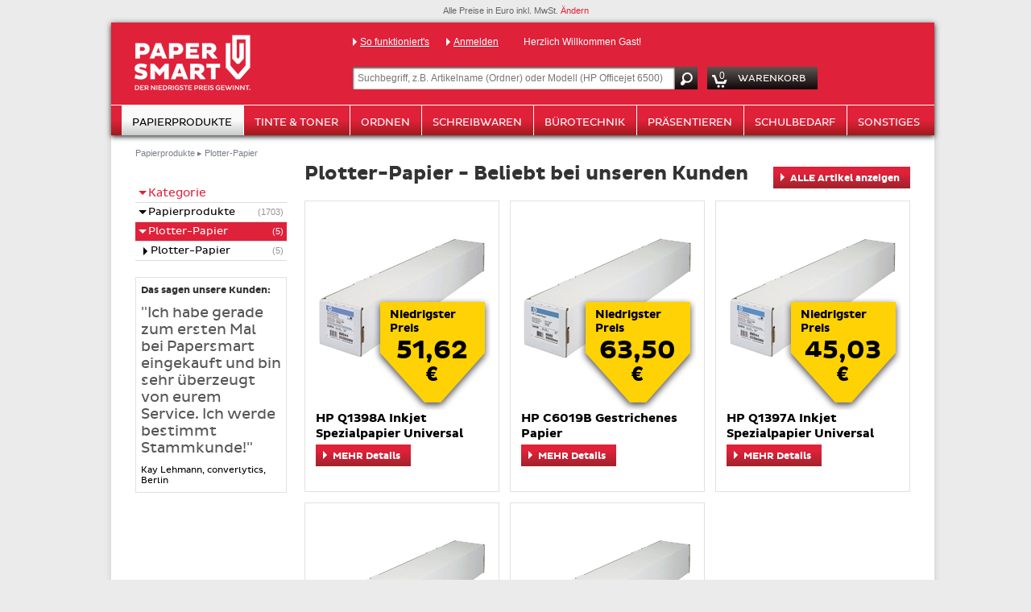

--- FILE ---
content_type: text/html; charset=utf-8
request_url: https://www1.papersmart.de/papierprodukte/plotter-papier
body_size: 10173
content:
<!DOCTYPE html>
<html lang="de">
  <head>
    <meta content='text/html; charset=utf-8' http-equiv='Content-Type'></meta>
    <meta http-equiv="X-UA-Compatible" content="IE=edge"></meta>
    <link rel="shortcut icon" href="/favicon.ico">



      <link href="https://www1.papersmart.de/papierprodukte/plotter-papier" rel='canonical'></link>

    <title>Plotter-Papier in höchster Qualität günstiger | Papersmart</title>

      <meta name='description' content="Plotter-Papier und anderen Bürobedarf kaufen Geschäftskunden jetzt bei Papersmart günstiger. Der intelligente Preisvergleich macht es möglich."></meta>

    <meta name="csrf-param" content="authenticity_token" />
<meta name="csrf-token" content="Q34zfkBA4g1tCdzel34X8msAxtIYF6pulLAv3+01hsImF7hCq+X67jtNcuOLqCoqHhwQ3VYTEdJ7PerbYy4URw==" />
    <!--script src="//d2wy8f7a9ursnm.cloudfront.net/v4/bugsnag.min.js"></script-->
    <!--script>
      window.bugsnagClient = bugsnag( { apiKey:      '0d4bd26dc6906b9fc5d165b8c609c3f8',
                                       releaseStage: 'production' } );
    </script--->

    <link rel="stylesheet" media="screen" href="https://a.papersmart.de/assets/application-7df4976a2228fba79c8110f6258649c4924bfa05d6b39aead1489953c84c5548.css" />
    <link rel="stylesheet" media="print" href="https://a.papersmart.de/assets/print-a9fd16a5a2fa1ecaf6886bbc516d2f494adcb41afb95e4671866a7d759f3bc3a.css" />
    <style>
      .fouc { display: none; }
    </style>

    <!--[if IE 9]>
    <style>
      #wrapper #shadow #content #tabs *, #wrapper #shadow #content .help {
        filter: "none";
      }
    </style>
    <![endif]-->

    <!--[if IE]>
    <style>
      #wrapper #shadow #quotes .js-name.blur {
        position: absolute;
        left: -6px;
        top: 39px;
        width: 170px;
      }
      #wrapper #shadow #quotes .blur {
        filter:progid:DXImageTransform.Microsoft.Blur(PixelRadius='6', MakeShadow='false', ShadowOpacity='0.75');
        color: #333 !important;
      }
      #wrapper #quotes .mean .blur,
      #wrapper #quotes .price .blur {
        position: absolute;
        bottom: 29px;
        right: 10px;
      }
      #wrapper #shadow #quotes .before_vat .blur,
      #wrapper #shadow #quotes .delivery_charges .blur {
        bottom: 5px;
      }
      #wrapper #shadow #quotes .handling_fees .blur,
      #wrapper #shadow #quotes .order-sum .blur,
      #wrapper #shadow #quotes .vat .blur {
        bottom: 16px;
      }
      #wrapper #shadow #quotes table .blur span {
        color: #333 !important;
      }
      #wrapper #shadow #quotes .sum.blur {
        margin-top: -5px;
      }
    </style>
    <![endif]-->
  </head>

  <body id="categories_show" data-user-id="" data-shopping-cart-id="294495982" class="fouc">

    <span id="controller-categories"></span>
<noscript id="hint">
  In Ihrem Browser ist JavaScript deaktiviert. Um diese Seiten in vollem
  Umfang nutzen zu können, müssen Sie JavaScript in Ihrem Browser aktivieren.
</noscript>
<div class="ajax_message"></div>


   <div class="schild">
      <div id="wrapper">
          <div id="customer-type-notice" class="customer-notice">
    Alle Preise in Euro inkl. MwSt.
  <a href="#">Ändern</a>
</div>

        <div id="shadow">
          <div id="header">
            <header id="header_top_row">
              <div id="logo">
                <a href="/"><img alt="Papersmart: Bürobedarf günstig kaufen" src="https://a.papersmart.de/assets/shared/papersmart_logo-edd44db45997c4c93c51d0c57ce9707c1d60d492b46aec7a911dae5248828439.png" /></a>
              </div>
              <div id="topnav_plus_search">
                <nav>
                  <div id="top-nav">
                    <a class="header_link" href="/why">So funktioniert&#39;s</a>
                      <a class="header_link" href="/users/sign_up">Anmelden</a>
                    <span class="white-text welcome">
                      Herzlich Willkommen Gast!
                    </span>
                  </div>
                </nav>
                <div id="search_plus_cart">
                  <div id="search">
                    <form id="search_form" accept-charset="UTF-8" action="/articles" method="get">
                      <input type="hidden" name="utf8" value="✓"/>
                      <input id="search_input"
                             name="search_input" 
                             type="text" 
                             autofocus 
                             placeholder="Suchbegriff, z.B. Artikelname (Ordner) oder Modell (HP Officejet 6500)" 
                             value=""/>
                      <button id="search_submit" class="submit" type="submit">
                        <img class="loupe" src="https://a.papersmart.de/assets/shared/loupe-25bb8c75f5aeeadcf87be6aff9903baecc77b8716165791435c4923344f20eb1.png" alt="Loupe" />
                      </button>
                    </form>
                  </div>
                  <a class="shopping_cart_link" href="/shopping_cart">
                    <div id="user_cart">
                      <div id="user_cart_content">
                        <span class="item_count" id="items_in_shopping_cart">
                          0
                        </span>
                        <span>
                          <img class="shopping_cart_icon" src="https://a.papersmart.de/assets/shared/shopping_cart_icon_2-575886a1a4b5bf3393a713e30ba53a4c0fde14a73c0a4bd0031e505f57f301ac.png" alt="Shopping cart icon 2" />
                        </span>
                      </div>
                    </div>
                    <span class="shopping_cart_label">WARENKORB</span>
</a>                </div>
              </div>
              <div class="clear"></div>
            </header>
            <nav>

              <div id="menu-header" 
                  class="category_0"
                >

                <ul id="nav" class="sf-menu">
                      <li class="categories_menu category_0">
                        <a href="/papierprodukte">Papierprodukte</a>
                        <ul class="hidden">
                              <li class="categories_menu"><a href="/papierprodukte/drucker-kopierpapier">Drucker- &amp; Kopierpapier</a></li>
                              <li class="categories_menu"><a href="/papierprodukte/bueropapier-grossformate">Büropapier &amp; Großformate</a></li>
                              <li class="categories_menu"><a href="/papierprodukte/haftnotizen">Haftnotizen</a></li>
                              <li class="categories_menu"><a href="/papierprodukte/plotter-papier">Plotter-Papier</a></li>
                              <li class="categories_menu"><a href="/papierprodukte/notizzettel-bloecke">Notizzettel &amp; -blöcke</a></li>
                              <li class="categories_menu"><a href="/papierprodukte/foto-papier">Foto-Papier</a></li>
                              <li class="categories_menu"><a href="/papierprodukte/etiketten">Etiketten</a></li>
                              <li class="categories_menu"><a href="/papierprodukte/briefpapier-bloecke">Briefpapier &amp; -blöcke</a></li>
                              <li class="categories_menu"><a href="/papierprodukte/kalender-terminplaner">Kalender &amp; Terminplaner</a></li>
                              <li class="categories_menu"><a href="/papierprodukte/zeichen-millimeterpapier">Zeichen- &amp; Millimeterpapier</a></li>
                              <li class="categories_menu"><a href="/papierprodukte/geschaeftsbuecher">Geschäftsbücher</a></li>
                              <li class="categories_menu"><a href="/papierprodukte/gruss-visitenkarten">Gruß- &amp; Visitenkarten</a></li>
                              <li class="categories_menu"><a href="/papierprodukte/formularbuch">Formularbuch</a></li>
                        </ul>
                      </li>
                      <li class="categories_menu category_1">
                        <a href="/tinte-toner">Tinte &amp; Toner</a>
                        <ul class="hidden">
                              <li class="categories_menu"><a href="/tinte-toner/tintenpatronen-toner">Tintenpatronen &amp; Toner</a></li>
                              <li class="categories_menu"><a href="/tinte-toner/farbbaender-thermorollen">Farbbänder &amp; Thermorollen</a></li>
                              <li class="categories_menu"><a href="/tinte-toner/schreibmaschinenbaender">Schreibmaschinenbänder</a></li>
                        </ul>
                      </li>
                      <li class="categories_menu category_2">
                        <a href="/ordnen">Ordnen</a>
                        <ul class="hidden">
                              <li class="categories_menu"><a href="/ordnen/haengeregister">Hängeregister</a></li>
                              <li class="categories_menu"><a href="/ordnen/karteisystem">Karteisystem</a></li>
                              <li class="categories_menu"><a href="/ordnen/ordner-zubehoer">Ordner &amp; Zubehör</a></li>
                              <li class="categories_menu"><a href="/ordnen/locher-tacker">Locher &amp; Tacker</a></li>
                              <li class="categories_menu"><a href="/ordnen/hefter">Hefter</a></li>
                              <li class="categories_menu"><a href="/ordnen/klarsichthuellen">Klarsichthüllen</a></li>
                              <li class="categories_menu"><a href="/ordnen/mappen">Mappen</a></li>
                              <li class="categories_menu"><a href="/ordnen/schreibtischzubehoer">Schreibtischzubehör</a></li>
                              <li class="categories_menu"><a href="/ordnen/register-trennblaetter">Register &amp; Trennblätter</a></li>
                              <li class="categories_menu"><a href="/ordnen/bueroklammer-reissnagel">Büroklammer, Reißnagel</a></li>
                              <li class="categories_menu"><a href="/ordnen/ringbuecher-mappen">Ringbücher &amp; -mappen</a></li>
                              <li class="categories_menu"><a href="/ordnen/ordnen-archivieren">Ordnen, Archivieren</a></li>
                        </ul>
                      </li>
                      <li class="categories_menu category_3">
                        <a href="/schreibwaren">Schreibwaren</a>
                        <ul class="hidden">
                              <li class="categories_menu"><a href="/schreibwaren/stifte">Stifte</a></li>
                              <li class="categories_menu"><a href="/schreibwaren/marker-textmarker">Marker &amp; Textmarker</a></li>
                              <li class="categories_menu"><a href="/schreibwaren/radierer-korrekturmittel">Radierer &amp; Korrekturmittel</a></li>
                              <li class="categories_menu"><a href="/schreibwaren/klebstoffe">Klebstoffe</a></li>
                              <li class="categories_menu"><a href="/schreibwaren/spitzer-zeichenhilfsmittel">Spitzer &amp; Zeichenhilfsmittel</a></li>
                        </ul>
                      </li>
                      <li class="categories_menu category_4">
                        <a href="/buerotechnik">Bürotechnik</a>
                        <ul class="hidden">
                              <li class="categories_menu"><a href="/buerotechnik/rechner">Rechner</a></li>
                              <li class="categories_menu"><a href="/buerotechnik/laminieren">Laminieren</a></li>
                              <li class="categories_menu"><a href="/buerotechnik/akten-und-datentraegervernichter">Akten- und Datenträgervernichter</a></li>
                              <li class="categories_menu"><a href="/buerotechnik/computer-zubehoer">Computer-Zubehör</a></li>
                              <li class="categories_menu"><a href="/buerotechnik/projektoren-zubehoer">Projektoren &amp; Zubehör</a></li>
                              <li class="categories_menu"><a href="/buerotechnik/speichermedien">Speichermedien</a></li>
                              <li class="categories_menu"><a href="/buerotechnik/batterien">Batterien</a></li>
                              <li class="categories_menu"><a href="/buerotechnik/medienaufbewahrung">Medienaufbewahrung</a></li>
                              <li class="categories_menu"><a href="/buerotechnik/beschriftungsgeraete">Beschriftungsgeräte</a></li>
                              <li class="categories_menu"><a href="/buerotechnik/zubehoer-ersatzteile">Zubehör &amp; Ersatzteile</a></li>
                              <li class="categories_menu"><a href="/buerotechnik/bindegeraete">Bindegeräte</a></li>
                        </ul>
                      </li>
                      <li class="categories_menu category_5">
                        <a href="/praesentieren">Präsentieren</a>
                        <ul class="hidden">
                              <li class="categories_menu"><a href="/praesentieren/flipchart">Flipchart</a></li>
                              <li class="categories_menu"><a href="/praesentieren/whiteboard">Whiteboard</a></li>
                              <li class="categories_menu"><a href="/praesentieren/tafel-pinnwand">Tafel &amp; Pinnwand</a></li>
                              <li class="categories_menu"><a href="/praesentieren/moderation">Moderation</a></li>
                              <li class="categories_menu"><a href="/praesentieren/schilder-informationssysteme">Schilder &amp; Informationssysteme</a></li>
                              <li class="categories_menu"><a href="/praesentieren/buero-folie">Büro-Folie</a></li>
                              <li class="categories_menu"><a href="/praesentieren/prospektsysteme-infosysteme">Prospektsysteme &amp; Infosysteme</a></li>
                        </ul>
                      </li>
                      <li class="categories_menu category_6">
                        <a href="/schulbedarf">Schulbedarf</a>
                        <ul class="hidden">
                              <li class="categories_menu"><a href="/schreibwaren/schulartikel">Schulartikel</a></li>
                              <li class="categories_menu"><a href="/schreibwaren/mal-zeichenbedarf">Mal- &amp; Zeichenbedarf</a></li>
                        </ul>
                      </li>
                      <li class="categories_menu category_7">
                        <a href="/sonstiges">Sonstiges</a>
                        <ul class="hidden">
                              <li class="categories_menu"><a href="/sonstiges/bueromoebel/regale">Regale</a></li>
                              <li class="categories_menu"><a href="/sonstiges/papierkorb">Papierkorb</a></li>
                              <li class="categories_menu"><a href="/sonstiges/bueromoebel">Büromöbel</a></li>
                              <li class="categories_menu"><a href="/sonstiges/leuchten-lampen">Leuchten &amp; Lampen</a></li>
                              <li class="categories_menu"><a href="/sonstiges/gebaeck-suessigkeiten">Gebäck &amp; Süßigkeiten</a></li>
                              <li class="categories_menu"><a href="/sonstiges/versenden">Versenden</a></li>
                              <li class="categories_menu"><a href="/sonstiges/kaffee-getraenke">Kaffee &amp; Getränke</a></li>
                              <li class="categories_menu"><a href="/sonstiges/gebaeudeausstattung">Gebäudeausstattung</a></li>
                              <li class="categories_menu"><a href="/sonstiges/kueche-catering">Küche &amp; Catering</a></li>
                              <li class="categories_menu"><a href="/sonstiges/werkzeug">Werkzeug</a></li>
                              <li class="categories_menu"><a href="/sonstiges/taschen-koffer">Taschen &amp; Koffer</a></li>
                              <li class="categories_menu"><a href="/sonstiges/geschenkartikel">Geschenkartikel</a></li>
                              <li class="categories_menu"><a href="/sonstiges/reinigung-hygiene">Reinigung &amp; Hygiene</a></li>
                              <li class="categories_menu"><a href="/sonstiges/verschiedenes">Verschiedenes</a></li>
                              <li class="categories_menu"><a href="/sonstiges/arbeitsschutz-arbeitssicherheit">Arbeitsschutz &amp; Arbeitssicherheit</a></li>
                        </ul>
                      </li>
                </ul>
              </div>
            </nav>
          </div>

          <div id="flash-messages">
          </div>

          <div id="content">

            
<div id="nav_links" itemprop="breadcrumb" itemscope="itemscope" itemtype="http://schema.org/BreadcrumbList"><span class="link" itemprop="itemListElement" itemscope="itemscope" itemtype="http://schema.org/ListItem"><a itemprop="url" href="/papierprodukte"><span itemprop="item">Papierprodukte</span></a></span><span class="breadcrumb_divider"> ▸ </span><span class="link" itemprop="itemListElement" itemscope="itemscope" itemtype="http://schema.org/ListItem"><a itemprop="url" href="/papierprodukte/plotter-papier"><span itemprop="item">Plotter-Papier</span></a></span></div>



<div id="sidebar" class="sidebar-article">
  <div id="options">
    <div class="nav" id="categories">
      <label class="nav_header">Kategorie</label>
      <div class="nav_main">
             <a class="category with_sub" href="/papierprodukte">
                  <span class="count">(1703)</span>
               <span class="name">Papierprodukte</span>
</a>             <a class="category current with_sub" href="/papierprodukte/plotter-papier">
                  <span class="count">(5)</span>
               <span class="name">Plotter-Papier</span>
</a>
        <ul>
            <li>
              <a class="entry" href="/papierprodukte/plotter-papier/plotter-papier">
                   <span class="count">(5)</span>
                <span class="name">Plotter-Papier</span>
</a>            </li>
          
        </ul>

      </div>
    </div>
  


</div>


    <div class="testimonial aside">
    <h5>Das sagen unsere Kunden:</h5>
    <q>"Ich habe gerade zum ersten Mal bei Papersmart eingekauft und bin sehr überzeugt von eurem Service. Ich werde bestimmt Stammkunde!"</q>
    <span class="name">Kay Lehmann, converlytics, Berlin</span>
  </div>

</div>

<div id="top_articles">
  <h1 class="top_header">Plotter-Papier - Beliebt bei unseren Kunden</h1>
  <a class="red_button_top" href="/papierprodukte/plotter-papier/all-articles">
    <span class="red_button_text">ALLE Artikel anzeigen</span>
</a>
  <div class="article_list">
    <ol id="js_article_list">
        <li class="teaser_article">
  <a class="article_link" href="/artikel/hp-q1398a-inkjet-spezialpapier-universal-180278">
    <div class="stopper_container">
      <div class="stopper">
        <div class="text">
          Niedrigster<br/>
          Preis
        </div>
        <div class="low_price">
          51,62
        </div>
        <div class="euro">€</div>
      </div>
    </div>

      <div class="frame">
        <img alt="HP Q1398A Inkjet Spezialpapier Universal" title="HP Q1398A Inkjet Spezialpapier Universal" data-image-type="exact" src="https://a.papersmart.de/system/images/articles/5284c482ea2487b93e725a529596dd5e-210x210.jpg" />
      </div>

    <span class="name">
      HP Q1398A Inkjet Spezialpapier Universal
    </span>
    <span class="red_button">
      <span class="red_button_text">
        MEHR Details
      </span>
    </span>
</a></li>

        <li class="teaser_article">
  <a class="article_link" href="/artikel/hp-c6019b-gestrichenes-papier-180139">
    <div class="stopper_container">
      <div class="stopper">
        <div class="text">
          Niedrigster<br/>
          Preis
        </div>
        <div class="low_price">
          63,50
        </div>
        <div class="euro">€</div>
      </div>
    </div>

      <div class="frame">
        <img alt="HP C6019B Gestrichenes Papier" title="HP C6019B Gestrichenes Papier" data-image-type="exact" src="https://a.papersmart.de/system/images/articles/9f63cc05c54546f738d7de07aea6fe4c-210x210.jpg" />
      </div>

    <span class="name">
      HP C6019B Gestrichenes Papier
    </span>
    <span class="red_button">
      <span class="red_button_text">
        MEHR Details
      </span>
    </span>
</a></li>

        <li class="teaser_article third">
  <a class="article_link" href="/artikel/hp-q1397a-inkjet-spezialpapier-universal-180277">
    <div class="stopper_container">
      <div class="stopper">
        <div class="text">
          Niedrigster<br/>
          Preis
        </div>
        <div class="low_price">
          45,03
        </div>
        <div class="euro">€</div>
      </div>
    </div>

      <div class="frame">
        <img alt="HP Q1397A Inkjet Spezialpapier Universal" title="HP Q1397A Inkjet Spezialpapier Universal" data-image-type="exact" src="https://a.papersmart.de/system/images/articles/e64e67565c16dff818f90f3ed377be6c-210x210.jpg" />
      </div>

    <span class="name">
      HP Q1397A Inkjet Spezialpapier Universal
    </span>
    <span class="red_button">
      <span class="red_button_text">
        MEHR Details
      </span>
    </span>
</a></li>

        <li class="teaser_article">
  <a class="article_link" href="/artikel/hp-c6036a-injektpapier-180144">
    <div class="stopper_container">
      <div class="stopper">
        <div class="text">
          Niedrigster<br/>
          Preis
        </div>
        <div class="low_price">
          67,28
        </div>
        <div class="euro">€</div>
      </div>
    </div>

      <div class="frame">
        <img alt="HP C6036A Injektpapier" title="HP C6036A Injektpapier" data-image-type="exact" src="https://a.papersmart.de/system/images/articles/ac5aadcdd51fa3bfdf6acfe84e77a865-210x210.jpg" />
      </div>

    <span class="name">
      HP C6036A Injektpapier
    </span>
    <span class="red_button">
      <span class="red_button_text">
        MEHR Details
      </span>
    </span>
</a></li>

        <li class="teaser_article">
  <a class="article_link" href="/artikel/hp-c6810a-inkjetpapier-180272">
    <div class="stopper_container">
      <div class="stopper">
        <div class="text">
          Niedrigster<br/>
          Preis
        </div>
        <div class="low_price">
          85,43
        </div>
        <div class="euro">€</div>
      </div>
    </div>

      <div class="frame">
        <img alt="HP C6810A Inkjetpapier" title="HP C6810A Inkjetpapier" data-image-type="exact" src="https://a.papersmart.de/system/images/articles/13fbcebcb62a5307bb8c79d66b263fbc-210x210.jpg" />
      </div>

    <span class="name">
      HP C6810A Inkjetpapier
    </span>
    <span class="red_button">
      <span class="red_button_text">
        MEHR Details
      </span>
    </span>
</a></li>

    </ol>
  </div>

  <a class="red_button_top" href="/papierprodukte/plotter-papier/all-articles">
    <span class="red_button_text">ALLE Artikel anzeigen</span>
</a></div>

  <div id="top_brands">
    <h2>Unsere TOPMARKEN</h2>
    <ol>
        <li class="brand">
          <a class="brand_link" href="/papierprodukte/plotter-papier/hp"><img alt="HP" title="HP" class="brand_image" src="https://a.papersmart.de/system/uploads/brand/file/48/small_hp_logo.png" /></a>
        </li>
    </ol>
  </div>

  <div id="description">
    <p>
      <h2>Plotter-Papier für großflächige Drucke</h2>


<p align="justify">
Der auf Deutsch auch als Kurvenschreiber bezeichnete Plotter kann so Einiges, was ein Standardofficedrucker nicht kann. So lassen sich zum Beispiel technische Zeichnungen oder Vektorgrafiken auch im Großformat darstellen. Daher wird gerade in Architektur-Büros jede Menge Plotter-Papier benötigt. Plotter werden ebenfalls eingesetzt, um Schriftzüge oder Firmenlogos darzustellen und spielen auch deshalb für Werbezwecke eine wichtige Rolle. Gerade bei der Außenwerbung kommen Plotter oftmals bevorzugt zum Einsatz. Viele Plotter können bis zu 15 Meter Papier pro Minute bedrucken – nicht verwunderlich, dass der Bedarf an hochwertigem Plotter-Papier so hoch ist. Wer mit seinem Plotter Drucke im Großformat anfertigen will, der sollte sich zuvor bei <a href="http://www.papersmart.de/" title="Papersmart" target="_blank">Papersmart.de</a> mit genügend Plotter-Papier eindecken.</p> 


<h3>Hochwertiges Plotter-Papier</h3>

<p align="justify">Papersmart.de bietet seinen Kunden verschiedene Sorten an Plotter-Papier an. Neben der regulären Variante gibt es das Papier auch als Paus-, Transparent- sowie als <a href="http://www.papersmart.de/foto-papier" title="Fotopapier" target="_blank">Fotopapier</a> und das natürlich nur von den <a href="http://www.papersmart.de/markenwelt" title="Markenwelt" target="_blank">Topmarken</a> in bester Qualität. Denn wer viel Geld in einen hochtechnischen Plotter investiert, der sollte auch beim Papier auf eine vorzügliche Papierqualität achten. Dennoch werden diese Großpapierrollen bei Papersmart.de zum günstigen Preis angeboten. Um stets eine bestmögliche Druckqualität zu erhalten, kann man hier zwischen gestrichenem und Inkjet-Papier auswählen. Hochwertige Druckergebnisse erhalten Sie jederzeit mit den Papierprodukten von Papersmart.de. </p>

    </p>
  </div>

<div class="red_box">
  <h4 class="box_header">
    Clever vergleichen <br> UND SPAREN! 
  </h4>
  <p>
    Papersmart bietet Ihnen <br>
    einen intelligenten Warenkorb, <br>
    der für Ihre Artikel-Auswahl <br>
    stets den besten Anbieter berechnet. 
  </p>
</div>

<div class="yellow_box">
  <h4 class="box_header">
    Haben Sie Fragen? <br> Hilfe gesucht?
  </h4>

  <p>
    Schreiben Sie uns!
    <a href="mailto:service@papersmart.de" class="red_button_top">
      <span class="red_button_text">
        MAIL schreiben 
      </span>
    </a>
  </p>

  <p class="red_text">
    Einfach auf den Button klicken
  </p>
</div>

<div class="contact">
  <h4 class="box_header">
    Wir sind jederzeit <br> FÜR SIE DA!
  </h4>

  <a href="mailto:service@papersmart.de" class="red_button_top">
    <span class="red_button_text">MAIL schreiben</span>
  </a>
</div>

          </div>
          <div class="clear"></div>
          <footer>
  <div id="footer">
    <div id="footer_categories">
          <div id="top_categories">
      <h2 class="box_header">Top Kategorien</h2>
      <ol>
          <li><a href="/praesentieren/flipchart/flipchart">Flipchart</a></li>
          <li><a href="/schreibwaren/stifte/kugelschreiber/kugelschreiber">Kugelschreiber</a></li>
          <li><a href="/praesentieren/tafel-pinnwand/pinnwand">Pinnwand</a></li>
          <li><a href="/praesentieren/whiteboard">Whiteboard</a></li>
          <li><a href="/ordnen/ordner">Ordner</a></li>
          <li><a href="/papierprodukte/etiketten">Etiketten</a></li>
          <li><a href="/ordnen/mappen">Mappen</a></li>
          <li><a href="/papierprodukte/kalender-terminplaner/kalender">Kalender</a></li>
          <li><a href="/papierprodukte/drucker-kopierpapier/kopierpapier">Kopierpapier</a></li>
      </ol>
    </div>

    </div>
    <div id="footer_papersmart">
      <h2 class="box_header">Papersmart</h2>
      <span>
        <a href='/about'>Über uns</a>
        <a href='/markenwelt'>Markenwelt</a>
        <a href='/press'>Presse</a>
        <a href='/jobs'>Jobs</a>
        <a href='/vendor-info'>Händlerinfo</a>
        <a href='/partnerprogramm'>Partnerprogramm</a>
          <a href='/nutzungsbedingungen-privat'>AGB</a>
          <a href='/widerrufsbelehrung'>Widerrufsbelehrung</a>
        <a href='/privacy'>Datenschutz</a>
        <a href='/impressum'>Impressum</a>
        <a href='/versand_und_zahlung'>Versand&amp;Zahlung</a>
      </span>
    </div>
    <div id="trust_elements">
      <img class="https_icon" src="https://a.papersmart.de/assets/shared/https-b430abdaacd3c2a296a7df057a0f57d9b7fe40938a98371777036f25100be3ba.png" alt="Https" />
      <h4 class="box_sub_header">Zahlungsmethoden</h4>
      <div class="payment_method_row">
        <div class="payment_method">
          <img src="https://a.papersmart.de/assets/payment_methods/master_card-40d2300f032e40dea2bb03ab9bb5485466e4d458ce6147032c75b032777998df.png" alt="Master card" />
        </div>
        <div class="payment_method">
          <img src="https://a.papersmart.de/assets/payment_methods/visa-a4ee82ea249cd5c7aae46716e88a9e0f4266942e5de97407f6e86fc561c80555.png" alt="Visa" />
        </div>
        <div class="payment_method">
          <img src="https://a.papersmart.de/assets/payment_methods/american_express-c263d56250b41d0504fb73ccc048edbdbf3e5c010ef09aa13835e72295a8f4bd.png" alt="American express" />
        </div>
      </div>
      <div class="payment_method_row">
        <div class="payment_method"><img src="https://a.papersmart.de/assets/payment_methods/paypal-7cffabb954cd2619d4d0493362361d115cb1482d49a047a6770eb942c805a976.png" alt="Paypal" /></div>
        <div class="payment_method"></div>
        <div class="payment_method"><img src="https://a.papersmart.de/assets/payment_methods/giropay-8f8cdd1ad355bb1168c945847f139904e2438b31ffabb9499010aaba2087d847.png" alt="Giropay" /></div>
      </div>
      <div class="payment_method_row">
        <div class="payment_method"><img src="https://a.papersmart.de/assets/payment_methods/sepa-c87496c1896322a63c06d5f3e2de1554fb4b8057b66592fb7293347ea1831bf9.png" alt="Sepa" /></div>
        <div class="payment_method"><img src="https://a.papersmart.de/assets/payment_methods/rechnung-eb12b4334135e2ecc19ac54932061e7fdcd4559572996f32c1e8cc8d7e581342.png" alt="Rechnung" /></div>
        <div class="payment_method"><img src="https://a.papersmart.de/assets/payment_methods/vorkasse-aef84951e7dc53905a8e11b0efc1985b93961d249e2349f476536a882c9e1091.png" alt="Vorkasse" /></div>
      </div>
    </div>
    <div id="social">
  <h2>Sie finden uns bei</h2>
  <div class="social_link">
    <a target="_blank" href="https://www.xing.com/pages/smart-distribution-technologies-gmbh">
      <img src="https://a.papersmart.de/assets/welcome/xing-908be045d12e8ee1c35f99b9980e9d5d603c59c423baa6d9536d7458d25bc601.png" alt="Xing" />XING
    </a>
    <br><br>
    <a target="_blank" href="https://www.linkedin.com/company/papersmart-gmbh/about/">
      <img src="https://a.papersmart.de/assets/welcome/linkedin-9c5d4ac3371feb403e964fbd245d984dc696408fe94c16051842ed8cf4c1d5f5.png" alt="Linkedin" />LinkedIn
    </a>
    <br><br>
    <a target="_blank" href="https://de-de.facebook.com/papersmart">
      <img src="https://a.papersmart.de/assets/welcome/facebook-e736a98c8b0d64bcc8f72456f546f94bf26a41db02e54b494b069d0f779715e6.gif" alt="Facebook" />Facebook
    </a>
    <br><br>
    <a target="_blank" href="https://www.instagram.com/papersmartkleinepreise/">
      <img src="https://a.papersmart.de/assets/welcome/instagram-95fb05de7c5880210a966fadfcc0c2174d5626569ccc526fd6a001b69144b8e5.png" alt="Instagram" />Instagram
    </a>
  </div>
</div>

  </div>
  <div id="sub_footer">
    E-Mail: service@papersmart.de
  </div>
</footer>

        </div>
      </div>
    </div>

    <script src="https://a.papersmart.de/assets/application-e2579a2d0e0dd5a915bee1b8a5d7dd00a2499cd4b6bcdb66d423654854ca52b3.js" crossorigin="true"></script>
    

    <div id="initiate_team_order_popup_wrapper" class="hidden">
      <div id="initiate_team_order_popup">
        <div class="popup-header">
          <h2>TEAM-Bestellung</h2>
          <h3>Lassen Sie Ihre Kollegen MITBESTELLEN</h3>
        </div>
        <div class="clear"></div>
        <div class="popup-content">
          <div class="option_a">
            <p>
              Kopieren Sie folgenden Link und senden ihn per Email an Ihre
              Kollegen:
              <img alt="Team-Bestellung" class="team-order-icon" src="https://a.papersmart.de/assets/shared/team-order-c25b4e67e56e7b90829a70108a558597bb1a00312efe6d2f37223b0de9e531e8.png" />
            </p>
            <p>
              <input type="text"
                     class="team_order_link"
                     readonly
                     value="https://www1.papersmart.de/?team_order=ZXnDDsq2oZ38snPFXw" />
            </p>
            <p>
              Tipp: Teilen Sie ihren Kollegen einen Zeitpunkt mit (z.B. bis
              heute 16 Uhr) zu dem Sie die Bestellung abschliessen werden.
              <br>
              <a href="#" class="yellow_button close_popup">
                <span class="yellow_button_text">WEITER einkaufen</span>
              </a>
            </p>
          </div>
        </div>
      </div>
    </div>

    <div id="join_team_order_popup_wrapper" class="hidden">
      <div id="join_team_order_popup" class="join_team_order_popup">
        <div class="popup-header">
          <h2>Team-Bestellung</h2>
          <h3>Einladung</h3>
        </div>
        <div class="clear"></div>
        <div>
          <p>
            Ein Kollege hat Sie zu einer Team-Bestellung eingeladen. 
            <img alt="Team-Bestellung" class="team-order-icon" src="https://a.papersmart.de/assets/shared/team-order-c25b4e67e56e7b90829a70108a558597bb1a00312efe6d2f37223b0de9e531e8.png" />
          </p>
          <p>
            Geben Sie bitte Ihren Namen ein damit Ihr Kollege Ihre Bestellung
            zuordnen kann.
          </p>
          <p>
            <label for="team_order_name_input">Name</label>
            <input type="text" 
                   size="50" 
                   id="team_order_name_input" 
                   name="team_order_name" 
                   value="" />
          </p>
          <p>
            Sie können danach Artikel in den Warenkorb hinzufügen. Ihr Kollege
            erledigt den Abschluss der Bestellung für Sie.
          </p>
          <p>
            <a class="submit_team_order_name yellow_button" href="#">
              <span class="yellow_button_text">OK</span>
            </a>
          </p>
        </div>
      </div>
    </div>

    <div id="tax-preference-dialog" class="modal">
      <div class="modal-inner">
        <div class="modal-body">

          <div class="headline">MIT oder OHNE MwSt.?<div class="headline-line"></div></div>
          <div class="text"><p></p></div>
          <div class="text"><p><b>Bitte wählen Sie:</b></p></div>

          <div class="buttonbar teaser_article">
            <span class="red_button">
              <a href="?consumer_type=business">
                <span class="red_button_text">Geschäftskunde<br>(ohne MwSt.)</span>
              </a>
            </span>

            <span class="red_button">
              <a href="?consumer_type=private">
                <span class="red_button_text">Privatkunde<br>(mit MwSt.)</span>
              </a>
            </span>
          </div>
        </div>
      </div>
    </div>

    <div id="tax-preference-overlay"></div>

    

    <script src="https://js.stripe.com/v3/"></script>

      <script>
        (function(i,s,o,g,r,a,m){i['GoogleAnalyticsObject']=r;i[r]=i[r]||function(){(i[r].q=i[r].q||[]).push(arguments)},i[r].l=1*new Date();a=s.createElement(o),m=s.getElementsByTagName(o)[0];a.async=1;a.src=g;m.parentNode.insertBefore(a,m)})(window,document,'script','//www.google-analytics.com/analytics.js','ga'); 
        ga( 'create', 'UA-23727744-2', 'auto' );
        ga( "set", "anonymizeIp", true );
        ga( 'send', 'pageview' );

      </script>

      <script>
        (function () { 
          var _tsid = 'X21D1FCF668F3F8CEFFB5E46EC36C6C22'; 
          _tsConfig = { 
            'yOffset': '64', /* offset from page bottom */
            'variant': 'reviews', /* default, reviews, custom, custom_reviews */
            'customElementId': '', /* required for variants custom and custom_reviews */
            'trustcardDirection': '', /* for custom variants: topRight, topLeft, bottomRight, bottomLeft */
            'customBadgeWidth': '', /* for custom variants: 40 - 90 (in pixels) */
            'customBadgeHeight': '', /* for custom variants: 40 - 90 (in pixels) */
            'disableResponsive': 'false', /* deactivate responsive behaviour */
            'disableTrustbadge': 'false' /* deactivate trustbadge */
          };
          var _ts = document.createElement('script');
          _ts.type = 'text/javascript'; 
          _ts.charset = 'utf-8'; 
          _ts.async = true; 
          _ts.src = '//widgets.trustedshops.com/js/' + _tsid + '.js'; 
          var __ts = document.getElementsByTagName('script')[0];
          __ts.parentNode.insertBefore(_ts, __ts);
        })();
      </script>
</body></html>


--- FILE ---
content_type: text/css
request_url: https://a.papersmart.de/assets/print-a9fd16a5a2fa1ecaf6886bbc516d2f494adcb41afb95e4671866a7d759f3bc3a.css
body_size: 1237
content:
body{font-family:"Arial", Arial, Helvetica, Sans-Serif;font-size:12px;color:#000;background:#fff}#business-customers,#topnav_plus_search,#menu-header,#footer,.actions,a.back,input[type='submit'],input[type='text'],input[type='password'],input[type='email'],input[type='tel'],input[type='checkbox'],select,.pagination{display:none}#logo img{max-height:20px}h1{font-size:16px;margin:4px 0 5px 0}h2{font-size:14px;margin:3px 0 3px 0}h3,h4,h5,h6{font-size:13px;margin:2px 0 1px 0}table{border-collapse:collapse;border-spacing:0}th,td{text-align:left;padding:7px 20px;border-bottom:1px solid #ccc;vertical-align:middle}a{text-decoration:none;color:black}#vendor_order_details .status{display:block}#vendor_order_details #workflow_actions{display:none}#vendor_order_details .button{display:none}#vendor_order_details .contact_person{padding-bottom:10px}#vendor_order_details h1,#vendor_order_details h2,#vendor_order_details h3,#vendor_order_details h4,#vendor_order_details h5,#vendor_order_details h6{margin-top:15px}#vendor_order_details .sender{margin-top:10px;font-weight:bold}#vendor_order_details #order_items{padding-top:10px}.print-order_return-button{display:none}.wording-screen{display:none}.wording-print{display:auto !important}


--- FILE ---
content_type: text/plain
request_url: https://www.google-analytics.com/j/collect?v=1&_v=j102&aip=1&a=1627537978&t=pageview&_s=1&dl=https%3A%2F%2Fwww1.papersmart.de%2Fpapierprodukte%2Fplotter-papier&ul=en-us%40posix&dt=Plotter-Papier%20in%20h%C3%B6chster%20Qualit%C3%A4t%20g%C3%BCnstiger%20%7C%20Papersmart&sr=1280x720&vp=1280x720&_u=YEBAAEABAAAAACAAI~&jid=410314526&gjid=679610532&cid=48376800.1768989694&tid=UA-23727744-2&_gid=2118182644.1768989694&_r=1&_slc=1&z=97462752
body_size: -451
content:
2,cG-L9ZP0Y96ZZ